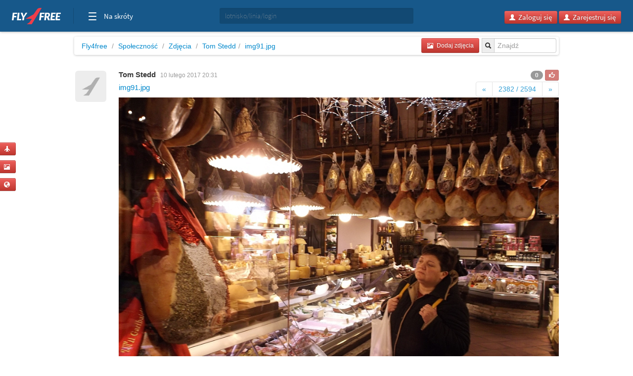

--- FILE ---
content_type: text/html; charset=utf-8
request_url: https://www.google.com/recaptcha/api2/aframe
body_size: 265
content:
<!DOCTYPE HTML><html><head><meta http-equiv="content-type" content="text/html; charset=UTF-8"></head><body><script nonce="AL0etGTql8KhiBe6nuldjA">/** Anti-fraud and anti-abuse applications only. See google.com/recaptcha */ try{var clients={'sodar':'https://pagead2.googlesyndication.com/pagead/sodar?'};window.addEventListener("message",function(a){try{if(a.source===window.parent){var b=JSON.parse(a.data);var c=clients[b['id']];if(c){var d=document.createElement('img');d.src=c+b['params']+'&rc='+(localStorage.getItem("rc::a")?sessionStorage.getItem("rc::b"):"");window.document.body.appendChild(d);sessionStorage.setItem("rc::e",parseInt(sessionStorage.getItem("rc::e")||0)+1);localStorage.setItem("rc::h",'1770131479493');}}}catch(b){}});window.parent.postMessage("_grecaptcha_ready", "*");}catch(b){}</script></body></html>

--- FILE ---
content_type: application/javascript
request_url: https://cmp.inmobi.com/choice/hvJAC8_jUW110/fly4free.pl/choice.js?tag_version=V3
body_size: 2053
content:
'use strict';(function(){var cmpFile='noModule'in HTMLScriptElement.prototype?'cmp2.js':'cmp2-polyfilled.js';(function(){var cmpScriptElement=document.createElement('script');var firstScript=document.getElementsByTagName('script')[0];cmpScriptElement.async=true;cmpScriptElement.type='text/javascript';var cmpUrl;var tagUrl=document.currentScript.src;cmpUrl='https://cmp.inmobi.com/tcfv2/60/CMP_FILE?referer=fly4free.pl'.replace('CMP_FILE',cmpFile);cmpScriptElement.src=cmpUrl;firstScript.parentNode.insertBefore(cmpScriptElement,firstScript);})();(function(){var css=""
+" .qc-cmp-button { "
+"   background-color: #17588a !important; "
+"   border-color: #17588a !important; "
+" } "
+" .qc-cmp-button:hover { "
+"   border-color: #17588a !important; "
+" } "
+" .qc-cmp-alt-action, "
+" .qc-cmp-link { "
+"   color: #17588a !important; "
+" } "
+" .qc-cmp-button.qc-cmp-secondary-button:hover { "
+"   background-color: #17588a !important; "
+"   border-color: #17588a !important; "
+" } "
+" .qc-cmp-button { "
+"   color: #ffffff !important; "
+" } "
+" .qc-cmp-button.qc-cmp-secondary-button:hover { "
+"   color: #ffffff !important; "
+" } "
+" .qc-cmp-button.qc-cmp-secondary-button { "
+"   color: #17588a !important; "
+" } "
+" .qc-cmp-button.qc-cmp-secondary-button { "
+"   background-color: #ffffff !important; "
+"   border-color: transparent !important; "
+" } "
+" .qc-cmp-ui, "
+" .qc-cmp-ui .qc-cmp-title, "
+" .qc-cmp-ui .qc-cmp-table, "
+" .qc-cmp-ui .qc-cmp-messaging, "
+" .qc-cmp-ui .qc-cmp-sub-title, "
+" .qc-cmp-ui .qc-cmp-vendor-list, "
+" .qc-cmp-ui .qc-cmp-purpose-info, "
+" .qc-cmp-ui .qc-cmp-table-header, "
+" .qc-cmp-ui .qc-cmp-beta-messaging, "
+" .qc-cmp-ui .qc-cmp-main-messaging, "
+" .qc-cmp-ui .qc-cmp-vendor-list-title{ "
+"   color: #141E23 !important; "
+" } "
+" .qc-cmp-ui a, "
+" .qc-cmp-ui .qc-cmp-alt-action { "
+"   color: #17588a !important; "
+" } "
+" .qc-cmp-ui { "
+"   background-color: #ffffff !important; "
+" } "
+" .qc-cmp-small-toggle.qc-cmp-toggle-on, "
+" .qc-cmp-toggle.qc-cmp-toggle-on { "
+"   background-color: #17588a!important; "
+"   border-color: #17588a!important; "
+" } "
+".qc-cmp2-footer .qc-cmp2-summary-buttons button:first-child {border: none;box-shadow: none;}#qc-cmp2-ui {max-height: 90%;}.qc-cmp2-summary-section {max-height: 70vh !important;}.qc-cmp2-persistent-link { background: rgba(255,255,255,0.75); font-size: 10px; padding-left: 7px; padding-right: 7px; color: #000; top: 85%; transform: rotate(90deg); transform-origin: top; margin-left: -20px; padding-top: 0; padding-bottom: 0; max-height: 20px;}.qc-cmp2-persistent-link::before { background-image: url(\"https:\/\/f4fcdn.eu\/wp-content\/uploads\/2023\/12\/cookies.png\"); content: \"\"; display: block; width: 12px; height: 12px; margin-right: 6px; background-size: contain; background-repeat: no-repeat;}.qc-cmp2-persistent-link:hover { background-color: #fff; color: #333; }.qc-cmp2-persistent-link img { display: none; }"
+""
+"";var stylesElement=document.createElement('style');var re=new RegExp('&quote;','g');css=css.replace(re,'"');stylesElement.type='text/css';if(stylesElement.styleSheet){stylesElement.styleSheet.cssText=css;}else{stylesElement.appendChild(document.createTextNode(css));}
var head=document.head||document.getElementsByTagName('head')[0];head.appendChild(stylesElement);})();var autoDetectedLanguage='en';var gvlVersion=3;function splitLang(lang){if(lang.includes('pt')&&lang.length>2){return lang.split('-')[0]+'-'+lang.split('-')[1].toLowerCase();}
return lang.length>2?lang.split('-')[0]:lang;};function isSupported(lang){var langs=['en','fr','de','it','es','da','nl','el','hu','pt','pt-br','pt-pt','ro','fi','pl','sk','sv','no','ru','bg','ca','cs','et','hr','lt','lv','mt','sl','tr','uk','zh','id','ko','ja','hi','vi','th','ms'];return langs.indexOf(lang)===-1?false:true;};if(gvlVersion===2&&isSupported(splitLang(document.documentElement.lang))){autoDetectedLanguage=splitLang(document.documentElement.lang);}else if(gvlVersion===3&&isSupported(document.documentElement.lang)){autoDetectedLanguage=document.documentElement.lang;}else if(isSupported(splitLang(navigator.language))){autoDetectedLanguage=splitLang(navigator.language);};var choiceMilliSeconds=(new Date).getTime();window.__tcfapi('init',2,function(){},{"coreConfig":{"siteUuid":"3f664412-911e-4a73-a914-7e6290515178","themeUuid":"427cb8cd-a8f1-46e4-ad37-e3b400ad5ead","inmobiAccountId":"hvJAC8_jUW110","privacyMode":["GDPR"],"gdprEncodingMode":"TCF_AND_GPP","consentLocations":["EEA"],"includeVendorsDisclosedSegment":true,"cmpVersion":"60","hashCode":"MLBorYMjDzzzzM4N7jMJYw","publisherCountryCode":"PL","publisherName":"Fly4free.pl","vendorPurposeIds":[1,2,3,4,5,6,7,8,9,10,11],"vendorFeaturesIds":[1,2,3],"vendorPurposeLegitimateInterestIds":[7,8,9,2,10,11],"vendorSpecialFeaturesIds":[1,2],"vendorSpecialPurposesIds":[1,2,3],"googleEnabled":true,"consentScope":"service","thirdPartyStorageType":"iframe","consentOnSafari":false,"displayUi":"always","defaultToggleValue":"off","initScreenRejectButtonShowing":false,"initScreenCloseButtonShowing":false,"softOptInEnabled":false,"showSummaryView":true,"persistentConsentLinkLocation":4,"displayPersistentConsentLink":true,"uiLayout":"popup","publisherLogo":"https://f4fcdn.eu/wp-content/themes/fly4free/resources/images/logo-fly4free-blue.svg?qc-size=300,101","vendorListUpdateFreq":30,"publisherPurposeIds":[],"initScreenBodyTextOption":1,"publisherConsentRestrictionIds":[],"publisherLIRestrictionIds":[],"publisherPurposeLegitimateInterestIds":[],"stacks":[1,42],"lang_":"pl","gvlVersion":3,"totalVendors":961,"gbcConfig":{"enabled":true,"urlPassThrough":false,"adsDataRedaction":false,"locations":["EEA"],"applicablePurposes":[{"id":1,"defaultValue":"DENIED"},{"id":2,"defaultValue":"DENIED"},{"id":3,"defaultValue":"DENIED"},{"id":4,"defaultValue":"DENIED"},{"id":5,"defaultValue":"DENIED"},{"id":6,"defaultValue":"DENIED"},{"id":7,"defaultValue":"DENIED"}]},"legitimateInterestOptIn":true,"features":{"visitEvents":true},"translationUrls":{"common":"https://cmp.inmobi.com/tcfv2/translations/${language}.json","theme":"https://cmp.inmobi.com/custom-translations/hvJAC8_jUW110/427cb8cd-a8f1-46e4-ad37-e3b400ad5ead/${language}.json","all":"https://cmp.inmobi.com/consolidated-translations/hvJAC8_jUW110/427cb8cd-a8f1-46e4-ad37-e3b400ad5ead/${language}.json"},"gdprEnabledInUS":false},"premiumUiLabels":{},"premiumProperties":{"googleWhitelist":[1]},"coreUiLabels":{"persistentConsentLinkLabel":"Prywatność"},"theme":{"uxPrimaryButtonTextColor":"#ffffff","uxPrimaryButtonColor":"#17588a","uxBackgroundColor":"#ffffff","uxSecondaryButtonColor":"#ffffff","uxSecondaryButtonTextColor":"#17588a","uxToogleActiveColor":"#17588a","uxLinkColor":"#17588a","uxFontColor":"#141E23"},"nonIabVendorsInfo":{}});})();